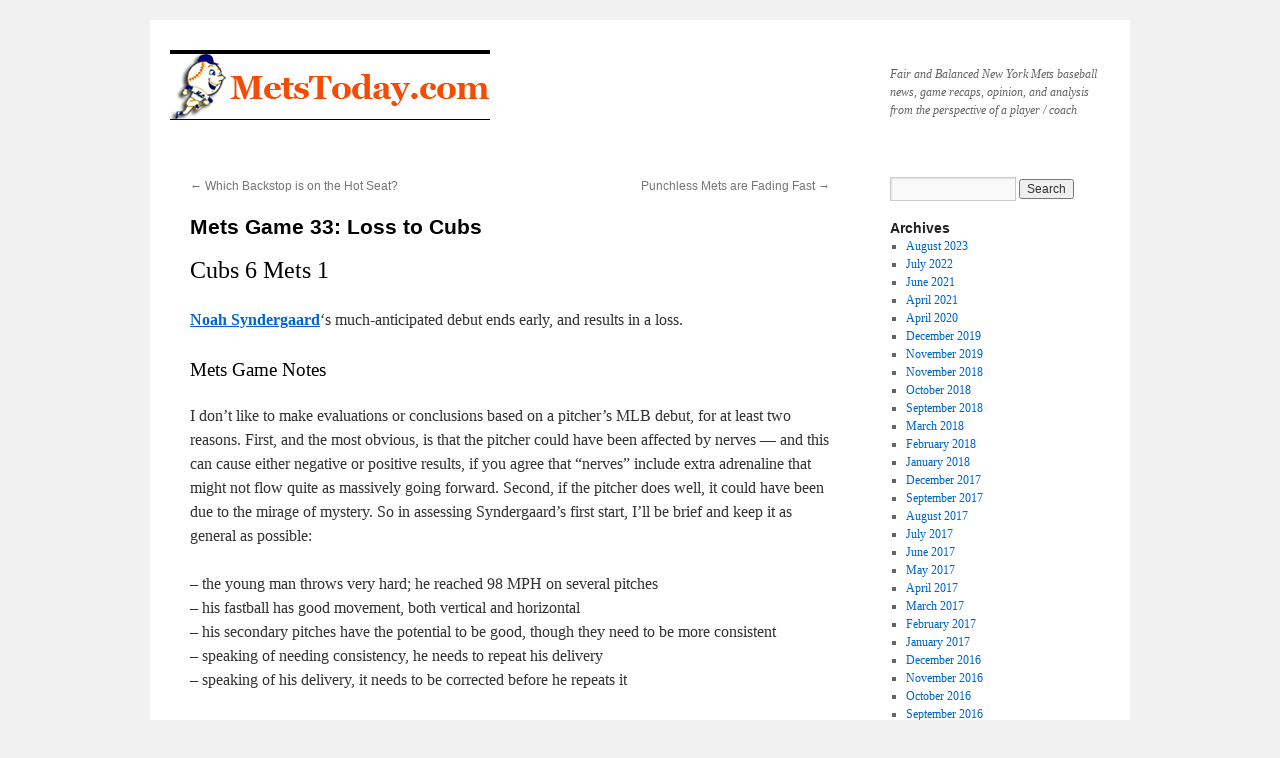

--- FILE ---
content_type: text/html; charset=UTF-8
request_url: https://www.metstoday.com/10757/mets-2015-games/mets-game-33-loss-to-cubs/
body_size: 17833
content:
<!DOCTYPE html>
<html lang="en-US">
<head>
<meta charset="UTF-8" />
<title>
Mets Game 33: Loss to Cubs | 	</title>
<link rel="profile" href="https://gmpg.org/xfn/11" />
<link rel="stylesheet" type="text/css" media="all" href="https://www.metstoday.com/wp-content/themes/twentyten/style.css?ver=20251202" />
<link rel="pingback" href="https://www.metstoday.com/xmlrpc.php">
<meta name='robots' content='max-image-preview:large' />
<link rel="alternate" type="application/rss+xml" title=" &raquo; Feed" href="https://www.metstoday.com/feed/" />
<link rel="alternate" type="application/rss+xml" title=" &raquo; Comments Feed" href="https://www.metstoday.com/comments/feed/" />
<link rel="alternate" type="application/rss+xml" title=" &raquo; Mets Game 33: Loss to Cubs Comments Feed" href="https://www.metstoday.com/10757/mets-2015-games/mets-game-33-loss-to-cubs/feed/" />
<link rel="alternate" title="oEmbed (JSON)" type="application/json+oembed" href="https://www.metstoday.com/wp-json/oembed/1.0/embed?url=https%3A%2F%2Fwww.metstoday.com%2F10757%2Fmets-2015-games%2Fmets-game-33-loss-to-cubs%2F" />
<link rel="alternate" title="oEmbed (XML)" type="text/xml+oembed" href="https://www.metstoday.com/wp-json/oembed/1.0/embed?url=https%3A%2F%2Fwww.metstoday.com%2F10757%2Fmets-2015-games%2Fmets-game-33-loss-to-cubs%2F&#038;format=xml" />
<style id='wp-img-auto-sizes-contain-inline-css' type='text/css'>
img:is([sizes=auto i],[sizes^="auto," i]){contain-intrinsic-size:3000px 1500px}
/*# sourceURL=wp-img-auto-sizes-contain-inline-css */
</style>
<style id='wp-emoji-styles-inline-css' type='text/css'>

	img.wp-smiley, img.emoji {
		display: inline !important;
		border: none !important;
		box-shadow: none !important;
		height: 1em !important;
		width: 1em !important;
		margin: 0 0.07em !important;
		vertical-align: -0.1em !important;
		background: none !important;
		padding: 0 !important;
	}
/*# sourceURL=wp-emoji-styles-inline-css */
</style>
<style id='wp-block-library-inline-css' type='text/css'>
:root{--wp-block-synced-color:#7a00df;--wp-block-synced-color--rgb:122,0,223;--wp-bound-block-color:var(--wp-block-synced-color);--wp-editor-canvas-background:#ddd;--wp-admin-theme-color:#007cba;--wp-admin-theme-color--rgb:0,124,186;--wp-admin-theme-color-darker-10:#006ba1;--wp-admin-theme-color-darker-10--rgb:0,107,160.5;--wp-admin-theme-color-darker-20:#005a87;--wp-admin-theme-color-darker-20--rgb:0,90,135;--wp-admin-border-width-focus:2px}@media (min-resolution:192dpi){:root{--wp-admin-border-width-focus:1.5px}}.wp-element-button{cursor:pointer}:root .has-very-light-gray-background-color{background-color:#eee}:root .has-very-dark-gray-background-color{background-color:#313131}:root .has-very-light-gray-color{color:#eee}:root .has-very-dark-gray-color{color:#313131}:root .has-vivid-green-cyan-to-vivid-cyan-blue-gradient-background{background:linear-gradient(135deg,#00d084,#0693e3)}:root .has-purple-crush-gradient-background{background:linear-gradient(135deg,#34e2e4,#4721fb 50%,#ab1dfe)}:root .has-hazy-dawn-gradient-background{background:linear-gradient(135deg,#faaca8,#dad0ec)}:root .has-subdued-olive-gradient-background{background:linear-gradient(135deg,#fafae1,#67a671)}:root .has-atomic-cream-gradient-background{background:linear-gradient(135deg,#fdd79a,#004a59)}:root .has-nightshade-gradient-background{background:linear-gradient(135deg,#330968,#31cdcf)}:root .has-midnight-gradient-background{background:linear-gradient(135deg,#020381,#2874fc)}:root{--wp--preset--font-size--normal:16px;--wp--preset--font-size--huge:42px}.has-regular-font-size{font-size:1em}.has-larger-font-size{font-size:2.625em}.has-normal-font-size{font-size:var(--wp--preset--font-size--normal)}.has-huge-font-size{font-size:var(--wp--preset--font-size--huge)}.has-text-align-center{text-align:center}.has-text-align-left{text-align:left}.has-text-align-right{text-align:right}.has-fit-text{white-space:nowrap!important}#end-resizable-editor-section{display:none}.aligncenter{clear:both}.items-justified-left{justify-content:flex-start}.items-justified-center{justify-content:center}.items-justified-right{justify-content:flex-end}.items-justified-space-between{justify-content:space-between}.screen-reader-text{border:0;clip-path:inset(50%);height:1px;margin:-1px;overflow:hidden;padding:0;position:absolute;width:1px;word-wrap:normal!important}.screen-reader-text:focus{background-color:#ddd;clip-path:none;color:#444;display:block;font-size:1em;height:auto;left:5px;line-height:normal;padding:15px 23px 14px;text-decoration:none;top:5px;width:auto;z-index:100000}html :where(.has-border-color){border-style:solid}html :where([style*=border-top-color]){border-top-style:solid}html :where([style*=border-right-color]){border-right-style:solid}html :where([style*=border-bottom-color]){border-bottom-style:solid}html :where([style*=border-left-color]){border-left-style:solid}html :where([style*=border-width]){border-style:solid}html :where([style*=border-top-width]){border-top-style:solid}html :where([style*=border-right-width]){border-right-style:solid}html :where([style*=border-bottom-width]){border-bottom-style:solid}html :where([style*=border-left-width]){border-left-style:solid}html :where(img[class*=wp-image-]){height:auto;max-width:100%}:where(figure){margin:0 0 1em}html :where(.is-position-sticky){--wp-admin--admin-bar--position-offset:var(--wp-admin--admin-bar--height,0px)}@media screen and (max-width:600px){html :where(.is-position-sticky){--wp-admin--admin-bar--position-offset:0px}}

/*# sourceURL=wp-block-library-inline-css */
</style><style id='wp-block-categories-inline-css' type='text/css'>
.wp-block-categories{box-sizing:border-box}.wp-block-categories.alignleft{margin-right:2em}.wp-block-categories.alignright{margin-left:2em}.wp-block-categories.wp-block-categories-dropdown.aligncenter{text-align:center}.wp-block-categories .wp-block-categories__label{display:block;width:100%}
/*# sourceURL=https://www.metstoday.com/wp-includes/blocks/categories/style.min.css */
</style>
<style id='wp-block-list-inline-css' type='text/css'>
ol,ul{box-sizing:border-box}:root :where(.wp-block-list.has-background){padding:1.25em 2.375em}
/*# sourceURL=https://www.metstoday.com/wp-includes/blocks/list/style.min.css */
</style>
<style id='global-styles-inline-css' type='text/css'>
:root{--wp--preset--aspect-ratio--square: 1;--wp--preset--aspect-ratio--4-3: 4/3;--wp--preset--aspect-ratio--3-4: 3/4;--wp--preset--aspect-ratio--3-2: 3/2;--wp--preset--aspect-ratio--2-3: 2/3;--wp--preset--aspect-ratio--16-9: 16/9;--wp--preset--aspect-ratio--9-16: 9/16;--wp--preset--color--black: #000;--wp--preset--color--cyan-bluish-gray: #abb8c3;--wp--preset--color--white: #fff;--wp--preset--color--pale-pink: #f78da7;--wp--preset--color--vivid-red: #cf2e2e;--wp--preset--color--luminous-vivid-orange: #ff6900;--wp--preset--color--luminous-vivid-amber: #fcb900;--wp--preset--color--light-green-cyan: #7bdcb5;--wp--preset--color--vivid-green-cyan: #00d084;--wp--preset--color--pale-cyan-blue: #8ed1fc;--wp--preset--color--vivid-cyan-blue: #0693e3;--wp--preset--color--vivid-purple: #9b51e0;--wp--preset--color--blue: #0066cc;--wp--preset--color--medium-gray: #666;--wp--preset--color--light-gray: #f1f1f1;--wp--preset--gradient--vivid-cyan-blue-to-vivid-purple: linear-gradient(135deg,rgb(6,147,227) 0%,rgb(155,81,224) 100%);--wp--preset--gradient--light-green-cyan-to-vivid-green-cyan: linear-gradient(135deg,rgb(122,220,180) 0%,rgb(0,208,130) 100%);--wp--preset--gradient--luminous-vivid-amber-to-luminous-vivid-orange: linear-gradient(135deg,rgb(252,185,0) 0%,rgb(255,105,0) 100%);--wp--preset--gradient--luminous-vivid-orange-to-vivid-red: linear-gradient(135deg,rgb(255,105,0) 0%,rgb(207,46,46) 100%);--wp--preset--gradient--very-light-gray-to-cyan-bluish-gray: linear-gradient(135deg,rgb(238,238,238) 0%,rgb(169,184,195) 100%);--wp--preset--gradient--cool-to-warm-spectrum: linear-gradient(135deg,rgb(74,234,220) 0%,rgb(151,120,209) 20%,rgb(207,42,186) 40%,rgb(238,44,130) 60%,rgb(251,105,98) 80%,rgb(254,248,76) 100%);--wp--preset--gradient--blush-light-purple: linear-gradient(135deg,rgb(255,206,236) 0%,rgb(152,150,240) 100%);--wp--preset--gradient--blush-bordeaux: linear-gradient(135deg,rgb(254,205,165) 0%,rgb(254,45,45) 50%,rgb(107,0,62) 100%);--wp--preset--gradient--luminous-dusk: linear-gradient(135deg,rgb(255,203,112) 0%,rgb(199,81,192) 50%,rgb(65,88,208) 100%);--wp--preset--gradient--pale-ocean: linear-gradient(135deg,rgb(255,245,203) 0%,rgb(182,227,212) 50%,rgb(51,167,181) 100%);--wp--preset--gradient--electric-grass: linear-gradient(135deg,rgb(202,248,128) 0%,rgb(113,206,126) 100%);--wp--preset--gradient--midnight: linear-gradient(135deg,rgb(2,3,129) 0%,rgb(40,116,252) 100%);--wp--preset--font-size--small: 13px;--wp--preset--font-size--medium: 20px;--wp--preset--font-size--large: 36px;--wp--preset--font-size--x-large: 42px;--wp--preset--spacing--20: 0.44rem;--wp--preset--spacing--30: 0.67rem;--wp--preset--spacing--40: 1rem;--wp--preset--spacing--50: 1.5rem;--wp--preset--spacing--60: 2.25rem;--wp--preset--spacing--70: 3.38rem;--wp--preset--spacing--80: 5.06rem;--wp--preset--shadow--natural: 6px 6px 9px rgba(0, 0, 0, 0.2);--wp--preset--shadow--deep: 12px 12px 50px rgba(0, 0, 0, 0.4);--wp--preset--shadow--sharp: 6px 6px 0px rgba(0, 0, 0, 0.2);--wp--preset--shadow--outlined: 6px 6px 0px -3px rgb(255, 255, 255), 6px 6px rgb(0, 0, 0);--wp--preset--shadow--crisp: 6px 6px 0px rgb(0, 0, 0);}:where(.is-layout-flex){gap: 0.5em;}:where(.is-layout-grid){gap: 0.5em;}body .is-layout-flex{display: flex;}.is-layout-flex{flex-wrap: wrap;align-items: center;}.is-layout-flex > :is(*, div){margin: 0;}body .is-layout-grid{display: grid;}.is-layout-grid > :is(*, div){margin: 0;}:where(.wp-block-columns.is-layout-flex){gap: 2em;}:where(.wp-block-columns.is-layout-grid){gap: 2em;}:where(.wp-block-post-template.is-layout-flex){gap: 1.25em;}:where(.wp-block-post-template.is-layout-grid){gap: 1.25em;}.has-black-color{color: var(--wp--preset--color--black) !important;}.has-cyan-bluish-gray-color{color: var(--wp--preset--color--cyan-bluish-gray) !important;}.has-white-color{color: var(--wp--preset--color--white) !important;}.has-pale-pink-color{color: var(--wp--preset--color--pale-pink) !important;}.has-vivid-red-color{color: var(--wp--preset--color--vivid-red) !important;}.has-luminous-vivid-orange-color{color: var(--wp--preset--color--luminous-vivid-orange) !important;}.has-luminous-vivid-amber-color{color: var(--wp--preset--color--luminous-vivid-amber) !important;}.has-light-green-cyan-color{color: var(--wp--preset--color--light-green-cyan) !important;}.has-vivid-green-cyan-color{color: var(--wp--preset--color--vivid-green-cyan) !important;}.has-pale-cyan-blue-color{color: var(--wp--preset--color--pale-cyan-blue) !important;}.has-vivid-cyan-blue-color{color: var(--wp--preset--color--vivid-cyan-blue) !important;}.has-vivid-purple-color{color: var(--wp--preset--color--vivid-purple) !important;}.has-black-background-color{background-color: var(--wp--preset--color--black) !important;}.has-cyan-bluish-gray-background-color{background-color: var(--wp--preset--color--cyan-bluish-gray) !important;}.has-white-background-color{background-color: var(--wp--preset--color--white) !important;}.has-pale-pink-background-color{background-color: var(--wp--preset--color--pale-pink) !important;}.has-vivid-red-background-color{background-color: var(--wp--preset--color--vivid-red) !important;}.has-luminous-vivid-orange-background-color{background-color: var(--wp--preset--color--luminous-vivid-orange) !important;}.has-luminous-vivid-amber-background-color{background-color: var(--wp--preset--color--luminous-vivid-amber) !important;}.has-light-green-cyan-background-color{background-color: var(--wp--preset--color--light-green-cyan) !important;}.has-vivid-green-cyan-background-color{background-color: var(--wp--preset--color--vivid-green-cyan) !important;}.has-pale-cyan-blue-background-color{background-color: var(--wp--preset--color--pale-cyan-blue) !important;}.has-vivid-cyan-blue-background-color{background-color: var(--wp--preset--color--vivid-cyan-blue) !important;}.has-vivid-purple-background-color{background-color: var(--wp--preset--color--vivid-purple) !important;}.has-black-border-color{border-color: var(--wp--preset--color--black) !important;}.has-cyan-bluish-gray-border-color{border-color: var(--wp--preset--color--cyan-bluish-gray) !important;}.has-white-border-color{border-color: var(--wp--preset--color--white) !important;}.has-pale-pink-border-color{border-color: var(--wp--preset--color--pale-pink) !important;}.has-vivid-red-border-color{border-color: var(--wp--preset--color--vivid-red) !important;}.has-luminous-vivid-orange-border-color{border-color: var(--wp--preset--color--luminous-vivid-orange) !important;}.has-luminous-vivid-amber-border-color{border-color: var(--wp--preset--color--luminous-vivid-amber) !important;}.has-light-green-cyan-border-color{border-color: var(--wp--preset--color--light-green-cyan) !important;}.has-vivid-green-cyan-border-color{border-color: var(--wp--preset--color--vivid-green-cyan) !important;}.has-pale-cyan-blue-border-color{border-color: var(--wp--preset--color--pale-cyan-blue) !important;}.has-vivid-cyan-blue-border-color{border-color: var(--wp--preset--color--vivid-cyan-blue) !important;}.has-vivid-purple-border-color{border-color: var(--wp--preset--color--vivid-purple) !important;}.has-vivid-cyan-blue-to-vivid-purple-gradient-background{background: var(--wp--preset--gradient--vivid-cyan-blue-to-vivid-purple) !important;}.has-light-green-cyan-to-vivid-green-cyan-gradient-background{background: var(--wp--preset--gradient--light-green-cyan-to-vivid-green-cyan) !important;}.has-luminous-vivid-amber-to-luminous-vivid-orange-gradient-background{background: var(--wp--preset--gradient--luminous-vivid-amber-to-luminous-vivid-orange) !important;}.has-luminous-vivid-orange-to-vivid-red-gradient-background{background: var(--wp--preset--gradient--luminous-vivid-orange-to-vivid-red) !important;}.has-very-light-gray-to-cyan-bluish-gray-gradient-background{background: var(--wp--preset--gradient--very-light-gray-to-cyan-bluish-gray) !important;}.has-cool-to-warm-spectrum-gradient-background{background: var(--wp--preset--gradient--cool-to-warm-spectrum) !important;}.has-blush-light-purple-gradient-background{background: var(--wp--preset--gradient--blush-light-purple) !important;}.has-blush-bordeaux-gradient-background{background: var(--wp--preset--gradient--blush-bordeaux) !important;}.has-luminous-dusk-gradient-background{background: var(--wp--preset--gradient--luminous-dusk) !important;}.has-pale-ocean-gradient-background{background: var(--wp--preset--gradient--pale-ocean) !important;}.has-electric-grass-gradient-background{background: var(--wp--preset--gradient--electric-grass) !important;}.has-midnight-gradient-background{background: var(--wp--preset--gradient--midnight) !important;}.has-small-font-size{font-size: var(--wp--preset--font-size--small) !important;}.has-medium-font-size{font-size: var(--wp--preset--font-size--medium) !important;}.has-large-font-size{font-size: var(--wp--preset--font-size--large) !important;}.has-x-large-font-size{font-size: var(--wp--preset--font-size--x-large) !important;}
/*# sourceURL=global-styles-inline-css */
</style>
<style id='core-block-supports-inline-css' type='text/css'>
.wp-elements-1e4014757905083ab609ef67005eda51 a:where(:not(.wp-element-button)){color:var(--wp--preset--color--blue);}
/*# sourceURL=core-block-supports-inline-css */
</style>

<style id='classic-theme-styles-inline-css' type='text/css'>
/*! This file is auto-generated */
.wp-block-button__link{color:#fff;background-color:#32373c;border-radius:9999px;box-shadow:none;text-decoration:none;padding:calc(.667em + 2px) calc(1.333em + 2px);font-size:1.125em}.wp-block-file__button{background:#32373c;color:#fff;text-decoration:none}
/*# sourceURL=/wp-includes/css/classic-themes.min.css */
</style>
<link rel='stylesheet' id='twentyten-block-style-css' href='https://www.metstoday.com/wp-content/themes/twentyten/blocks.css?ver=20250220' type='text/css' media='all' />
<link rel="https://api.w.org/" href="https://www.metstoday.com/wp-json/" /><link rel="alternate" title="JSON" type="application/json" href="https://www.metstoday.com/wp-json/wp/v2/posts/10757" /><link rel="EditURI" type="application/rsd+xml" title="RSD" href="https://www.metstoday.com/xmlrpc.php?rsd" />
<link rel="canonical" href="https://www.metstoday.com/10757/mets-2015-games/mets-game-33-loss-to-cubs/" />
<link rel='shortlink' href='https://www.metstoday.com/?p=10757' />
		<style type="text/css" id="wp-custom-css">
			.entry-meta { 
    display: none; 
}

.category-archive-meta {
    display: none;
}

.page-title {
    display: none;
}		</style>
		</head>

<body class="wp-singular post-template-default single single-post postid-10757 single-format-standard wp-theme-twentyten">
<div id="wrapper" class="hfeed">
		<a href="#content" class="screen-reader-text skip-link">Skip to content</a>
	<div id="header">
		<div id="masthead">
			<div id="branding" role="banner">
									<div id="site-description">Fair and Balanced New York Mets baseball news, game recaps, opinion, and analysis from the perspective of a player / coach</div>
					<img src="https://www.metstoday.com/wp-content/uploads/2014/08/320x65-metstoday.png" width="320" height="65" alt="" srcset="https://www.metstoday.com/wp-content/uploads/2014/08/320x65-metstoday.png 320w, https://www.metstoday.com/wp-content/uploads/2014/08/320x65-metstoday-640x130.png 640w" sizes="(max-width: 320px) 100vw, 320px" decoding="async" />			</div><!-- #branding -->

			<div id="access" role="navigation">
							</div><!-- #access -->
		</div><!-- #masthead -->
	</div><!-- #header -->

	<div id="main">

		<div id="container">
			<div id="content" role="main">

			

				<div id="nav-above" class="navigation">
					<div class="nav-previous"><a href="https://www.metstoday.com/10755/uncategorized/which-backstop-is-on-the-hot-seat/" rel="prev"><span class="meta-nav">&larr;</span> Which Backstop is on the Hot Seat?</a></div>
					<div class="nav-next"><a href="https://www.metstoday.com/10759/mets-2015-games/punchless-mets-are-fading-fast/" rel="next">Punchless Mets are Fading Fast <span class="meta-nav">&rarr;</span></a></div>
				</div><!-- #nav-above -->

				<div id="post-10757" class="post-10757 post type-post status-publish format-standard hentry category-mets-2015-games">
					<h1 class="entry-title">Mets Game 33: Loss to Cubs</h1>

					<div class="entry-meta">
						<span class="meta-prep meta-prep-author">Posted on</span> <a href="https://www.metstoday.com/10757/mets-2015-games/mets-game-33-loss-to-cubs/" title="11:30 pm" rel="bookmark"><span class="entry-date">May 12, 2015</span></a> <span class="meta-sep">by</span> <span class="author vcard"><a class="url fn n" href="https://www.metstoday.com/author/joejanish/" title="View all posts by Joe Janish">Joe Janish</a></span>					</div><!-- .entry-meta -->

					<div class="entry-content">
						<h2>Cubs 6 Mets 1 </h2>
<p><strong><a rel="nofollow" target="_blank" href="http://www.baseball-reference.com/minors/player.cgi?id=synder001noa&amp;utm_campaign=Linker&#038;utm_source=direct&#038;utm_medium=linker-www.metstoday.com">Noah  Syndergaard</a></strong>&#8216;s much-anticipated debut ends early, and results in a loss. <span id="more-10757"></span></p>
<h3>Mets Game Notes</h3>
<p>I don&#8217;t like to make evaluations or conclusions based on a pitcher&#8217;s MLB debut, for at least two reasons. First, and the most obvious, is that the pitcher could have been affected by nerves &#8212; and this can cause either negative or positive results, if you agree that &#8220;nerves&#8221; include extra adrenaline that might not flow quite as massively going forward. Second, if the pitcher does well, it could have been due to the mirage of mystery. So in assessing Syndergaard&#8217;s first start, I&#8217;ll be brief and keep it as general as possible:</p>
<p>&#8211; the young man throws very hard; he reached 98 MPH on several pitches<br />
&#8211; his fastball has good movement, both vertical and horizontal<br />
&#8211; his secondary pitches have the potential to be good, though they need to be more consistent<br />
&#8211; speaking of needing consistency, he needs to repeat his delivery<br />
&#8211; speaking of his delivery, it needs to be corrected before he repeats it</p>
<p>The TV broadcast didn&#8217;t provide enough angles for me to make any kind of evaluation of Syndergaard&#8217;s mechanics in terms of timing. I really hate the centerfield camera, and really, really hate that all baseball TV producers think we&#8217;re not interested in seeing multiple angles of the pitchers&#8217; motions. But, I guess I&#8217;m in the minority. </p>
<p>Syndergaard pitched very well through the first five frames, though he struggled a bit in the third after a <strike><strong><a rel="nofollow" target="_blank" href="http://www.baseball-reference.com/players/m/murphda08.shtml?utm_campaign=Linker&#038;utm_source=direct&#038;utm_medium=linker-www.metstoday.com">Daniel  Murphy</a></strong> error</strike> &#8220;infield single&#8221; by <strong><a rel="nofollow" target="_blank" href="http://www.baseball-reference.com/players/b/bryankr01.shtml?utm_campaign=Linker&#038;utm_source=direct&#038;utm_medium=linker-www.metstoday.com">Kris  Bryant</a></strong>. (Seriously? That&#8217;s scored a &#8220;hit&#8221;? Maybe by a high school coach padding the stats for his All-County star.) The extra pitches Syndergaard threw that inning eventually caught up to him, as he ran out of gas in the sixth. The big man struck out 6 and walked 4 in 5 1/3 innings; hardly dominating, but certainly encouraging for a 22-year-old making his debut against what may be one of the top three or four lineups in the NL. </p>
<p>While on the subject of that lineup &#8230; wow, the Cubs are for real. I was surprised at their pitch recognition; Syndergaard had serious velocity and movement, and the Cubs hitters, for the most part, were able to lay off pitches that moved out of the zone. Kris  Bryant is a beast. <strong><a rel="nofollow" target="_blank" href="http://www.baseball-reference.com/players/r/rizzoan01.shtml?utm_campaign=Linker&#038;utm_source=direct&#038;utm_medium=linker-www.metstoday.com">Anthony  Rizzo</a></strong> may be one of the top five hitters in the National League. <strong><a rel="nofollow" target="_blank" href="http://www.baseball-reference.com/players/s/solerjo01.shtml?utm_campaign=Linker&#038;utm_source=direct&#038;utm_medium=linker-www.metstoday.com">Jorge  Soler</a></strong> is a beast in the making. <strong><a rel="nofollow" target="_blank" href="http://www.baseball-reference.com/players/r/russead02.shtml?utm_campaign=Linker&#038;utm_source=direct&#038;utm_medium=linker-www.metstoday.com">Addison  Russell</a></strong> has the makings of a beast. And <strong><a rel="nofollow" target="_blank" href="http://www.baseball-reference.com/players/c/castrst01.shtml?utm_campaign=Linker&#038;utm_source=direct&#038;utm_medium=linker-www.metstoday.com">Starlin  Castro</a></strong> may finally be fulfilling the potential for which everyone has been waiting. <strong><a rel="nofollow" target="_blank" href="http://www.baseball-reference.com/players/f/fowlede01.shtml?utm_campaign=Linker&#038;utm_source=direct&#038;utm_medium=linker-www.metstoday.com">Dexter  Fowler</a></strong> and <strong><a rel="nofollow" target="_blank" href="http://www.baseball-reference.com/players/m/montemi01.shtml?utm_campaign=Linker&#038;utm_source=direct&#038;utm_medium=linker-www.metstoday.com">Miguel  Montero</a></strong> &#8212; both formidable offensive threats in their own right &#8212; are ancillary in this lineup. Oh, and there may never be room for slugging <strong><a rel="nofollow" target="_blank" href="http://www.baseball-reference.com/players/b/baezja01.shtml?utm_campaign=Linker&#038;utm_source=direct&#038;utm_medium=linker-www.metstoday.com">Javier  Baez</a></strong> to return. If the Cubs get decent pitching, they might make a serious postseason run. </p>
<p>I mentioned Starlin  Castro, and will mention again that he might finally be growing into the superstar he&#8217;s supposed to be. For someone whose scouting report supposedly includes &#8220;poor fielding,&#8221; Castro is pretty darn slick with the glove. I had heard that he was working diligently on his defense over the past year and a half, and maybe it wasn&#8217;t PR spin &#8212; he made some very nice, athletic plays in the first two games of this series. Perhaps Russell&#8217;s presence at second base and as heir apparent to the shortstop position has motivated Castro to up his game a notch? </p>
<p>Is anyone else completely befuddled by the Cubs&#8217; defensive alignment when Daniel  Murphy comes to the plate? Who are their advance scouts? Or did they get their scouting reports on a K-Mart blue light special? For the past seven years, Murphy has been mostly a punch-and-judy hitter who slaps singles to the left side. So why, exactly, do the Cubs play him to pull? It&#8217;s as mysterious as pitchers who throw Murphy pitches on the outside part of the plate when runners are in scoring position &#8212; it&#8217;s exactly the region of the strike zone that Murphy has made a living. Stunning.</p>
<p>While on the subject of Murphy slapping balls into left field, you may have witnessed <strong><a rel="nofollow" target="_blank" href="http://www.baseball-reference.com/players/g/grandcu01.shtml?utm_campaign=Linker&#038;utm_source=direct&#038;utm_medium=linker-www.metstoday.com">Curtis  Granderson</a></strong> make an irresponsible and feeble attempt to advance to third base from first on such a single. Kids, there are two rules to remember: 1) never, EVER make the first (or third) out at third base; 2) never, EVER advance to third when the ball is in front of you. Pretty simple stuff. A runner CAN advance to third on a ball hit to left field, but it has to be so deep or so toward center that it&#8217;s behind you; in most cases, that&#8217;s only going to happen on a) a hit-and-run; or b) a high school/rec field where there is no outfield fence. </p>
<p>Is the Mets bullpen finally cracking? Is the pitching staff in general falling to Earth in terms of limiting baserunners? After <a href="http://espn.go.com/mlb/powerrankings" target="_blank">pointing out the fact that Mets pitchers allowed the fewest walks in baseball</a>, they&#8217;ve walked 13 batters in two games. Oy!</p>
<h3>Next Mets Game</h3>
<p>Mets and Cubs do it again at 8 PM on Wednesday night at Wrigley Field in Chicago. <strong><a rel="nofollow" target="_blank" href="http://www.baseball-reference.com/players/h/harvema01.shtml?utm_campaign=Linker&#038;utm_source=direct&#038;utm_medium=linker-www.metstoday.com">Matt  Harvey</a></strong> takes the hill against <strong><a rel="nofollow" target="_blank" href="http://www.baseball-reference.com/players/h/hammeja01.shtml?utm_campaign=Linker&#038;utm_source=direct&#038;utm_medium=linker-www.metstoday.com">Jason  Hammel</a></strong>. </p>
											</div><!-- .entry-content -->

							<div id="entry-author-info">
						<div id="author-avatar">
							<img alt='' src='https://secure.gravatar.com/avatar/8eb3bc33c3e94d14a2cedad4f9e8404391a6291cbae099b237ce7c422e750482?s=60&#038;d=mm&#038;r=g' srcset='https://secure.gravatar.com/avatar/8eb3bc33c3e94d14a2cedad4f9e8404391a6291cbae099b237ce7c422e750482?s=120&#038;d=mm&#038;r=g 2x' class='avatar avatar-60 photo' height='60' width='60' decoding='async'/>							</div><!-- #author-avatar -->
							<div id="author-description">
							<h2>
							About Joe Janish							</h2>
							Joe Janish began MetsToday in 2005 to provide the unique perspective of a high-level player and coach -- he earned NCAA D-1 All-American honors as a catcher and coached several players who went on to play pro ball. As a result his posts often include mechanical evaluations, scout-like analysis, and opinions that go beyond the numbers. Follow Joe's baseball tips on Twitter at <a href="https://twitter.com/onbaseball">@onbaseball</a> and at the <a>On Baseball Google Plus page</a>.							<div id="author-link">
								<a href="https://www.metstoday.com/author/joejanish/" rel="author">
									View all posts by Joe Janish <span class="meta-nav">&rarr;</span>								</a>
							</div><!-- #author-link	-->
							</div><!-- #author-description -->
						</div><!-- #entry-author-info -->
	
						<div class="entry-utility">
							This entry was posted in <a href="https://www.metstoday.com/category/mets-2015-games/" rel="category tag">Mets 2015 Games</a>. Bookmark the <a href="https://www.metstoday.com/10757/mets-2015-games/mets-game-33-loss-to-cubs/" title="Permalink to Mets Game 33: Loss to Cubs" rel="bookmark">permalink</a>.													</div><!-- .entry-utility -->
					</div><!-- #post-10757 -->

					<div id="nav-below" class="navigation">
						<div class="nav-previous"><a href="https://www.metstoday.com/10755/uncategorized/which-backstop-is-on-the-hot-seat/" rel="prev"><span class="meta-nav">&larr;</span> Which Backstop is on the Hot Seat?</a></div>
						<div class="nav-next"><a href="https://www.metstoday.com/10759/mets-2015-games/punchless-mets-are-fading-fast/" rel="next">Punchless Mets are Fading Fast <span class="meta-nav">&rarr;</span></a></div>
					</div><!-- #nav-below -->

					
			<div id="comments">


			<h3 id="comments-title">
			12 Responses to <em>Mets Game 33: Loss to Cubs</em>			</h3>

	
			<ol class="commentlist">
						<li class="comment even thread-even depth-1" id="li-comment-76061">
		<div id="comment-76061">
			<div class="comment-author vcard">
				<img alt='' src='https://secure.gravatar.com/avatar/4c1a3c74594a1ed13caa3eebeeaa6fc62d92519eb8a8c927b488c48984d2425c?s=40&#038;d=mm&#038;r=g' srcset='https://secure.gravatar.com/avatar/4c1a3c74594a1ed13caa3eebeeaa6fc62d92519eb8a8c927b488c48984d2425c?s=80&#038;d=mm&#038;r=g 2x' class='avatar avatar-40 photo' height='40' width='40' decoding='async'/>				<cite class="fn">Walnutz15</cite> <span class="says">says:</span>			</div><!-- .comment-author .vcard -->

				
				
			<div class="comment-meta commentmetadata"><a href="https://www.metstoday.com/10757/mets-2015-games/mets-game-33-loss-to-cubs/#comment-76061">
				May 13, 2015 at 9:03 am					</a>
									</div><!-- .comment-meta .commentmetadata -->

				<div class="comment-body"><p>How Murph&#8217;s able to not make all these plays, yet somehow escape errors from being recorded by the official scorer is beyond my comprehension of the sport.  And don&#8217;t take it as an isolated complaint, as it&#8217;s happened &#8211; specifically in his case &#8211; for a handful of years now.  (In actuality, he&#8217;s a 40 error &#8220;Jose Offerman&#8221;-type candidate.)</p>
<p>Have to wonder what might have transpired for Syndergaard &#8211; with a clean close to the inning, and not adding 15-20 pitches to his overall count.</p>
<p>Wasn&#8217;t a bad debut overall, and some things to be impressed about.  No one&#8217;s going to hang around all that deep into a ballgame, waiting to score your 1st run in the 8th inning.</p>
<p>Gotta start swingin&#8217; it at some point if you want to keep atop the standings.</p>
</div>

				<div class="reply">
								</div><!-- .reply -->
			</div><!-- #comment-##  -->

				<ul class="children">
		<li class="comment byuser comment-author-extragooey odd alt depth-2" id="li-comment-76063">
		<div id="comment-76063">
			<div class="comment-author vcard">
				<img alt='' src='https://secure.gravatar.com/avatar/a24daac308c06ffd07cf1725ffb8bee1e45fddfbdf444309f1a426f8b9a8e07f?s=40&#038;d=mm&#038;r=g' srcset='https://secure.gravatar.com/avatar/a24daac308c06ffd07cf1725ffb8bee1e45fddfbdf444309f1a426f8b9a8e07f?s=80&#038;d=mm&#038;r=g 2x' class='avatar avatar-40 photo' height='40' width='40' decoding='async'/>				<cite class="fn">Extragooey</cite> <span class="says">says:</span>			</div><!-- .comment-author .vcard -->

				
				
			<div class="comment-meta commentmetadata"><a href="https://www.metstoday.com/10757/mets-2015-games/mets-game-33-loss-to-cubs/#comment-76063">
				May 13, 2015 at 10:16 am					</a>
									</div><!-- .comment-meta .commentmetadata -->

				<div class="comment-body"><p>The &#8220;error&#8221; stat, which is a subjective call by an &#8220;official scorer&#8221; is way overdue to be thrown out.  Good thing there are alternatives.</p>
</div>

				<div class="reply">
								</div><!-- .reply -->
			</div><!-- #comment-##  -->

				<ul class="children">
		<li class="comment even depth-3" id="li-comment-76066">
		<div id="comment-76066">
			<div class="comment-author vcard">
				<img alt='' src='https://secure.gravatar.com/avatar/4c1a3c74594a1ed13caa3eebeeaa6fc62d92519eb8a8c927b488c48984d2425c?s=40&#038;d=mm&#038;r=g' srcset='https://secure.gravatar.com/avatar/4c1a3c74594a1ed13caa3eebeeaa6fc62d92519eb8a8c927b488c48984d2425c?s=80&#038;d=mm&#038;r=g 2x' class='avatar avatar-40 photo' height='40' width='40' loading='lazy' decoding='async'/>				<cite class="fn">Walnutz15</cite> <span class="says">says:</span>			</div><!-- .comment-author .vcard -->

				
				
			<div class="comment-meta commentmetadata"><a href="https://www.metstoday.com/10757/mets-2015-games/mets-game-33-loss-to-cubs/#comment-76066">
				May 13, 2015 at 10:51 am					</a>
									</div><!-- .comment-meta .commentmetadata -->

				<div class="comment-body"><p>Agreed.  Just further skews what you&#8217;re viewing, though &#8211; especially from certain people&#8217;s homerific defense points.</p>
</div>

				<div class="reply">
								</div><!-- .reply -->
			</div><!-- #comment-##  -->

				</li><!-- #comment-## -->
</ul><!-- .children -->
</li><!-- #comment-## -->
</ul><!-- .children -->
</li><!-- #comment-## -->
		<li class="comment byuser comment-author-extragooey odd alt thread-odd thread-alt depth-1" id="li-comment-76062">
		<div id="comment-76062">
			<div class="comment-author vcard">
				<img alt='' src='https://secure.gravatar.com/avatar/a24daac308c06ffd07cf1725ffb8bee1e45fddfbdf444309f1a426f8b9a8e07f?s=40&#038;d=mm&#038;r=g' srcset='https://secure.gravatar.com/avatar/a24daac308c06ffd07cf1725ffb8bee1e45fddfbdf444309f1a426f8b9a8e07f?s=80&#038;d=mm&#038;r=g 2x' class='avatar avatar-40 photo' height='40' width='40' loading='lazy' decoding='async'/>				<cite class="fn">Extragooey</cite> <span class="says">says:</span>			</div><!-- .comment-author .vcard -->

				
				
			<div class="comment-meta commentmetadata"><a href="https://www.metstoday.com/10757/mets-2015-games/mets-game-33-loss-to-cubs/#comment-76062">
				May 13, 2015 at 10:07 am					</a>
									</div><!-- .comment-meta .commentmetadata -->

				<div class="comment-body"><p>Mental, Mental, and more mental errors sum up the Mets evening last night.  Sure, the offense didn&#8217;t hit again, so they would have lost anyway, even without the mental mistakes.  It seems like all of Murphy&#8217;s &#8220;errors&#8221; this year are all of the mental and not physical type.  Kris Bryant hustled and beat out the play.  But don&#8217;t give the hitter credit for what he&#8217;s suppose to do.  What else is there but run as hard as you can to first.  Murphy took his time after fielding a very hard hit ball, and then threw a lollipop over to first.  Speaking of Murphy, why wasn&#8217;t he on 2nd after Granderson&#8217;s out at 3rd?  Just like Granderson, the whole play was in front of him.  He should know the throw was going to 3rd and should have continued to 2nd.  Of course, Cuddyer came up and promptly grounded into his 100th double play this year.</p>
<p>Syndergaard thows very hard.  But his lack of command on his secondary pitches was the problem for him last night.  I also don&#8217;t remember ever seeing a Cub fish for a pitch last night.  Either he was tipping his pitches, or they were picking up his curve and change early and recognizing them well.  </p>
<p>Starlin Castro hit just his 2nd and 3rd doubles of the year last night.  Don&#8217;t give him credit for turning it around after one game.  Also, you can make the spectacular plays and still be a bad defender.  Don&#8217;t confuse the two.</p>
<p>I don&#8217;t see why Alex Torres is a major league pitcher?  How does a big leaguer miss the strike zone by so much consistently when he needs to throw a strike.  It baffles my mind.</p>
<p>The Mets have lost the first two of this 4 game series.  I felt they were unlucky the first game.  So many hard hit balls right at people and deserved better than a 4-3 loss.  This game they definitely deserved to lose with all the mental errors and just not hitting Arrieta, who is a darn good pitcher.  No wonder Gary Apple had him as his top fantasy choice last night.  I would have as well, especially facing the Mets offense.</p>
</div>

				<div class="reply">
								</div><!-- .reply -->
			</div><!-- #comment-##  -->

				<ul class="children">
		<li class="comment even depth-2" id="li-comment-76067">
		<div id="comment-76067">
			<div class="comment-author vcard">
				<img alt='' src='https://secure.gravatar.com/avatar/4c1a3c74594a1ed13caa3eebeeaa6fc62d92519eb8a8c927b488c48984d2425c?s=40&#038;d=mm&#038;r=g' srcset='https://secure.gravatar.com/avatar/4c1a3c74594a1ed13caa3eebeeaa6fc62d92519eb8a8c927b488c48984d2425c?s=80&#038;d=mm&#038;r=g 2x' class='avatar avatar-40 photo' height='40' width='40' loading='lazy' decoding='async'/>				<cite class="fn">Walnutz15</cite> <span class="says">says:</span>			</div><!-- .comment-author .vcard -->

				
				
			<div class="comment-meta commentmetadata"><a href="https://www.metstoday.com/10757/mets-2015-games/mets-game-33-loss-to-cubs/#comment-76067">
				May 13, 2015 at 10:52 am					</a>
									</div><!-- .comment-meta .commentmetadata -->

				<div class="comment-body"><p>&#8220;Speaking of Murphy, why wasn’t he on 2nd after Granderson’s out at 3rd?&#8221;</p>
<p>100%</p>
</div>

				<div class="reply">
								</div><!-- .reply -->
			</div><!-- #comment-##  -->

				</li><!-- #comment-## -->
</ul><!-- .children -->
</li><!-- #comment-## -->
		<li class="comment odd alt thread-even depth-1" id="li-comment-76075">
		<div id="comment-76075">
			<div class="comment-author vcard">
				<img alt='' src='https://secure.gravatar.com/avatar/f20bdc17a6253004b158ec303e58ad6e984c8ad311b5e6e6fe4c2bdef725ec40?s=40&#038;d=mm&#038;r=g' srcset='https://secure.gravatar.com/avatar/f20bdc17a6253004b158ec303e58ad6e984c8ad311b5e6e6fe4c2bdef725ec40?s=80&#038;d=mm&#038;r=g 2x' class='avatar avatar-40 photo' height='40' width='40' loading='lazy' decoding='async'/>				<cite class="fn">Bat</cite> <span class="says">says:</span>			</div><!-- .comment-author .vcard -->

				
				
			<div class="comment-meta commentmetadata"><a href="https://www.metstoday.com/10757/mets-2015-games/mets-game-33-loss-to-cubs/#comment-76075">
				May 13, 2015 at 10:49 pm					</a>
									</div><!-- .comment-meta .commentmetadata -->

				<div class="comment-body"><p>Hah!</p>
<p>Janish wrote above:</p>
<p>Never, EVER advance to third if the ball is hit in front of you.</p>
<p>Rizzo just did this in the 9th inning of tonight&#8217;s game and Cuddyer&#8217;s wet noodle of an arm couldn&#8217;t throw him out.</p>
<p>Rizzo&#8217;s smart and aggressive play changed the entire complexity of the 9th inning, because instead of t being first and second no one out, it was first and third no one out, and the winning run 90 feet away.</p>
<p>Generally, Janish is right but it is not as absolute as he says in &#8220;Never, EVER&#8221;&#8230;if you have a guy like Cuddyer or Granderson playing LF, you consider taking 3B in that situation. </p>
<p>Rizzo / Cubs 1, Janish 0</p>
</div>

				<div class="reply">
								</div><!-- .reply -->
			</div><!-- #comment-##  -->

				<ul class="children">
		<li class="comment byuser comment-author-extragooey even depth-2" id="li-comment-76081">
		<div id="comment-76081">
			<div class="comment-author vcard">
				<img alt='' src='https://secure.gravatar.com/avatar/a24daac308c06ffd07cf1725ffb8bee1e45fddfbdf444309f1a426f8b9a8e07f?s=40&#038;d=mm&#038;r=g' srcset='https://secure.gravatar.com/avatar/a24daac308c06ffd07cf1725ffb8bee1e45fddfbdf444309f1a426f8b9a8e07f?s=80&#038;d=mm&#038;r=g 2x' class='avatar avatar-40 photo' height='40' width='40' loading='lazy' decoding='async'/>				<cite class="fn">Extragooey</cite> <span class="says">says:</span>			</div><!-- .comment-author .vcard -->

				
				
			<div class="comment-meta commentmetadata"><a href="https://www.metstoday.com/10757/mets-2015-games/mets-game-33-loss-to-cubs/#comment-76081">
				May 14, 2015 at 11:24 am					</a>
									</div><!-- .comment-meta .commentmetadata -->

				<div class="comment-body"><p>Well, it was Szczur, not Rizzo.  He pitch ran for him.  Advancing to 3rd is always a judgment call and a veteran like Granderson should know if he can make it or not.  He got thrown out by a lot.</p>
</div>

				<div class="reply">
								</div><!-- .reply -->
			</div><!-- #comment-##  -->

				<ul class="children">
		<li class="comment byuser comment-author-extragooey odd alt depth-3" id="li-comment-76082">
		<div id="comment-76082">
			<div class="comment-author vcard">
				<img alt='' src='https://secure.gravatar.com/avatar/a24daac308c06ffd07cf1725ffb8bee1e45fddfbdf444309f1a426f8b9a8e07f?s=40&#038;d=mm&#038;r=g' srcset='https://secure.gravatar.com/avatar/a24daac308c06ffd07cf1725ffb8bee1e45fddfbdf444309f1a426f8b9a8e07f?s=80&#038;d=mm&#038;r=g 2x' class='avatar avatar-40 photo' height='40' width='40' loading='lazy' decoding='async'/>				<cite class="fn">Extragooey</cite> <span class="says">says:</span>			</div><!-- .comment-author .vcard -->

				
				
			<div class="comment-meta commentmetadata"><a href="https://www.metstoday.com/10757/mets-2015-games/mets-game-33-loss-to-cubs/#comment-76082">
				May 14, 2015 at 11:26 am					</a>
									</div><!-- .comment-meta .commentmetadata -->

				<div class="comment-body"><p>&#8220;pinch ran&#8221;</p>
</div>

				<div class="reply">
								</div><!-- .reply -->
			</div><!-- #comment-##  -->

				</li><!-- #comment-## -->
</ul><!-- .children -->
</li><!-- #comment-## -->
</ul><!-- .children -->
</li><!-- #comment-## -->
		<li class="comment even thread-odd thread-alt depth-1" id="li-comment-76087">
		<div id="comment-76087">
			<div class="comment-author vcard">
				<img alt='' src='https://secure.gravatar.com/avatar/f20bdc17a6253004b158ec303e58ad6e984c8ad311b5e6e6fe4c2bdef725ec40?s=40&#038;d=mm&#038;r=g' srcset='https://secure.gravatar.com/avatar/f20bdc17a6253004b158ec303e58ad6e984c8ad311b5e6e6fe4c2bdef725ec40?s=80&#038;d=mm&#038;r=g 2x' class='avatar avatar-40 photo' height='40' width='40' loading='lazy' decoding='async'/>				<cite class="fn">Bat</cite> <span class="says">says:</span>			</div><!-- .comment-author .vcard -->

				
				
			<div class="comment-meta commentmetadata"><a href="https://www.metstoday.com/10757/mets-2015-games/mets-game-33-loss-to-cubs/#comment-76087">
				May 14, 2015 at 3:17 pm					</a>
									</div><!-- .comment-meta .commentmetadata -->

				<div class="comment-body"><p>My point was that Janish wrote &#8220;Never EVER&#8221; &#8211; absolutely, positively, never &#8211; and that simply isn&#8217;t true.</p>
<p>You rarely take the base in front of the outfielder, but some guys are fast and the OF in question has a terrible throwing arm, so you take the chance if you get a good jump.</p>
<p>Interesting how Janish did not address this baserunning by the Cubs, which took place on the very next day after he said &#8220;Never EVER&#8221; do this &#8211; this was a significant factor in the Cubs winning the game.</p>
</div>

				<div class="reply">
								</div><!-- .reply -->
			</div><!-- #comment-##  -->

				<ul class="children">
		<li class="comment byuser comment-author-joejanish bypostauthor odd alt depth-2" id="li-comment-76088">
		<div id="comment-76088">
			<div class="comment-author vcard">
				<img alt='' src='https://secure.gravatar.com/avatar/8eb3bc33c3e94d14a2cedad4f9e8404391a6291cbae099b237ce7c422e750482?s=40&#038;d=mm&#038;r=g' srcset='https://secure.gravatar.com/avatar/8eb3bc33c3e94d14a2cedad4f9e8404391a6291cbae099b237ce7c422e750482?s=80&#038;d=mm&#038;r=g 2x' class='avatar avatar-40 photo' height='40' width='40' loading='lazy' decoding='async'/>				<cite class="fn"><a href="http://www.onbaseball.com" class="url" rel="ugc external nofollow">Joe Janish</a></cite> <span class="says">says:</span>			</div><!-- .comment-author .vcard -->

				
				
			<div class="comment-meta commentmetadata"><a href="https://www.metstoday.com/10757/mets-2015-games/mets-game-33-loss-to-cubs/#comment-76088">
				May 14, 2015 at 5:42 pm					</a>
									</div><!-- .comment-meta .commentmetadata -->

				<div class="comment-body"><p>I stand by the EXACT instruction stated in the post, for teaching KIDS, INCLUDING the exceptions that you took the poetic license to omit/ignore. </p>
<p>Stated again for those who didn&#8217;t read all the way through:</p>
<p>&#8220;Kids, there are two rules to remember: 1) never, EVER make the first (or third) out at third base; 2) never, EVER advance to third when the ball is in front of you. Pretty simple stuff. A runner CAN advance to third on a ball hit to left field, but it has to be so deep or so toward center that it’s behind you; in most cases, that’s only going to happen on a) a hit-and-run; or b) a high school/rec field where there is no outfield fence.&#8221;</p>
<p>Again, this is what KIDS learning the game should be taught. When kids grow into men, and reach the level of MLB, and have the benefit of scouting reports and injury knowledge, MAYBE a MLBer can take the risk of advancing with the ball in front of him. But then again, the circumstances have to be PERFECT, especially when there are either no outs or two outs. </p>
<p>But let&#8217;s forget that last sentence about men in MLB for a moment, and look specifically at the play you mention, Bat. Did you watch the game? Did you see what pinch-runner Szczur was doing when Carlos Torres began his delivery? He was IN MOTION. This is also called a HIT-AND-RUN. Go back and read my instruction quoted above. Did I mention the &#8220;hit-and-run&#8221;? Szczur was running before the ball was hit, the ball was hit to a terrible fielder (Cuddyer), and by the time that terrible fielder had his glove on the ball, in the runner&#8217;s judgment it was deep enough to take the risk. In fact, the runner had such a jump, and it took Cuddyer to get to the ball so long, that by the time Cuddyer came up throwing, he was effectively behind &#8212; and not in front of &#8212; the runner. </p>
<p>As for Granderson, the play was in front of him the entire time. He was NOT in motion / there was NOT a hit-and-run happening. And Kris Bryant has a strong arm as well as better ability to charge a ball. It was an awful play by Granderson, no matter which way you slice it, and I stand by my &#8220;absolute&#8221; for the kids. </p>
<p>Janish 1 Bat 0</p>
</div>

				<div class="reply">
								</div><!-- .reply -->
			</div><!-- #comment-##  -->

				</li><!-- #comment-## -->
</ul><!-- .children -->
</li><!-- #comment-## -->
		<li class="comment even thread-even depth-1" id="li-comment-76089">
		<div id="comment-76089">
			<div class="comment-author vcard">
				<img alt='' src='https://secure.gravatar.com/avatar/f20bdc17a6253004b158ec303e58ad6e984c8ad311b5e6e6fe4c2bdef725ec40?s=40&#038;d=mm&#038;r=g' srcset='https://secure.gravatar.com/avatar/f20bdc17a6253004b158ec303e58ad6e984c8ad311b5e6e6fe4c2bdef725ec40?s=80&#038;d=mm&#038;r=g 2x' class='avatar avatar-40 photo' height='40' width='40' loading='lazy' decoding='async'/>				<cite class="fn">Bat</cite> <span class="says">says:</span>			</div><!-- .comment-author .vcard -->

				
				
			<div class="comment-meta commentmetadata"><a href="https://www.metstoday.com/10757/mets-2015-games/mets-game-33-loss-to-cubs/#comment-76089">
				May 14, 2015 at 10:01 pm					</a>
									</div><!-- .comment-meta .commentmetadata -->

				<div class="comment-body"><p>There is no absolutism for adults or even kids &#8211; you wrote this as if saying: &#8220;if there is a million times an opportunity to go 1st to 3rd, you never, EVER do it.&#8221;</p>
<p>Um, no.</p>
<p>Typically, usually, in almost all cases, you don&#8217;t do it.</p>
<p>Not &#8220;never, EVER&#8221;.</p>
<p>I note that you said after approximately 15 games you hadn&#8217;t watched an inning of Mets baseball.  If you have watched all or even most of the Mets games this season, you would see that runners are almost always taking an extra base on balls hit to Granderson and Cuddyer.  It is patently obvious that the scouting reports say &#8220;Run on these guys &#8211; each of them has no arm whatsoever.&#8221;  </p>
<p>As good as Lagares is defensively, that&#8217;s how bad Granderson and Cuddyer&#8217;s arms are.</p>
<p>You should fully expect this to continue the entire year &#8211; opposing teams taking bases at will when the balls are hit to Granderson or Cuddyer.  And yes, they&#8217;ll even take a base now and again when the ball is hit to Cuddyer and the base being taken is third, and there are no outs or 2 outs.</p>
<p>As far as kids go, if the manager knows the guy in LF throws like a Little League version of Granderson, he&#8217;ll have the 3B coach sending the kid.  More likely, the manager will be the 3B coach sending the kid.</p>
</div>

				<div class="reply">
								</div><!-- .reply -->
			</div><!-- #comment-##  -->

				<ul class="children">
		<li class="comment byuser comment-author-joejanish bypostauthor odd alt depth-2" id="li-comment-76093">
		<div id="comment-76093">
			<div class="comment-author vcard">
				<img alt='' src='https://secure.gravatar.com/avatar/8eb3bc33c3e94d14a2cedad4f9e8404391a6291cbae099b237ce7c422e750482?s=40&#038;d=mm&#038;r=g' srcset='https://secure.gravatar.com/avatar/8eb3bc33c3e94d14a2cedad4f9e8404391a6291cbae099b237ce7c422e750482?s=80&#038;d=mm&#038;r=g 2x' class='avatar avatar-40 photo' height='40' width='40' loading='lazy' decoding='async'/>				<cite class="fn"><a href="http://www.onbaseball.com" class="url" rel="ugc external nofollow">Joe Janish</a></cite> <span class="says">says:</span>			</div><!-- .comment-author .vcard -->

				
				
			<div class="comment-meta commentmetadata"><a href="https://www.metstoday.com/10757/mets-2015-games/mets-game-33-loss-to-cubs/#comment-76093">
				May 15, 2015 at 8:21 am					</a>
									</div><!-- .comment-meta .commentmetadata -->

				<div class="comment-body"><p>Really? You want to argue with me about semantics?  I&#8217;m not sure if you do this because you&#8217;re serious or you like to yank my chain. But what the heck, I&#8217;ll play.</p>
<p>First off, thank you for reminding everyone that your reading comprehension rivals my math skills. In addition to not acknowledging the exceptions that followed my &#8220;absolute,&#8221; you also repeated another miscomprehended comment from a few weeks ago. I corrected it then, so no need to repeat &#8212; just go here: <a href="http://www.metstoday.com/10720/uncategorized/with-parnell-nearing-his-return-to-the-mets-who-should-close/comment-page-1/#comment-75919" rel="ugc">http://www.metstoday.com/10720/uncategorized/with-parnell-nearing-his-return-to-the-mets-who-should-close/comment-page-1/#comment-75919</a></p>
<p>But back to my &#8220;absolutism.&#8221; Absolutes are also called &#8220;rules.&#8221; Without them, we wouldn&#8217;t have society, we&#8217;d have chaos. As a teacher and coach, absolutes are important tools for learning. Why do we have the words &#8220;never,&#8221; &#8220;always,&#8221; &#8220;constantly,&#8221; &#8220;every,&#8221; etc., when we know those terms aren&#8217;t practical? Do they exist simply so that words such as &#8220;except&#8221; can also exist? </p>
<p>&#8220;Absolute&#8221; words and phrases (as you term them &#8212; since we&#8217;re now in a philosophical discussion I&#8217;ll refer to them as &#8220;universal quantifiers&#8221;) are forms of hyperbole, a.k.a. exaggeration. They are used frequently in the English language for emphasis and/or to illustrate a point. Further, when hyperbole is used, it is accepted by both parties (speaker and listener / writer and reader) to be as such, and not to be taken 100% literally. (Ah! That&#8217;s why the word &#8220;except&#8221; exists!)</p>
<p>Again, I use hyperbole frequently in my writing and in my teaching. It&#8217;s part of my writing style and it&#8217;s one way I can emphasize a piece of learning. For example, maybe at some point in your life, someone told you to &#8220;never&#8221; run a red light while driving a car &#8212; you must always stop. But what if you must do so in order to avoid an accident, or to allow a police car to pass by, or if you&#8217;re part of a funeral procession? Or maybe you were taught to &#8220;always&#8221; start a sentence with a capital letter? Hmm &#8230; but then, what happens if you start a sentence with Jacob deGrom&#8217;s last name? </p>
<p>You can keep fighting me on this, but I&#8217;m done &#8230; though first, I&#8217;ll leave you with this: </p>
<p>Always and Never statements are always false and never true.</p>
</div>

				<div class="reply">
								</div><!-- .reply -->
			</div><!-- #comment-##  -->

				</li><!-- #comment-## -->
</ul><!-- .children -->
</li><!-- #comment-## -->
			</ol>

	
			<p class="nocomments">Comments are closed.</p>
	


</div><!-- #comments -->

	
			</div><!-- #content -->
		</div><!-- #container -->


		<div id="primary" class="widget-area" role="complementary">
			<ul class="xoxo">


			<li id="search" class="widget-container widget_search">
				<form role="search" method="get" id="searchform" class="searchform" action="https://www.metstoday.com/">
				<div>
					<label class="screen-reader-text" for="s">Search for:</label>
					<input type="text" value="" name="s" id="s" />
					<input type="submit" id="searchsubmit" value="Search" />
				</div>
			</form>			</li>

			<li id="archives" class="widget-container">
				<h3 class="widget-title">Archives</h3>
				<ul>
						<li><a href='https://www.metstoday.com/date/2023/08/'>August 2023</a></li>
	<li><a href='https://www.metstoday.com/date/2022/07/'>July 2022</a></li>
	<li><a href='https://www.metstoday.com/date/2021/06/'>June 2021</a></li>
	<li><a href='https://www.metstoday.com/date/2021/04/'>April 2021</a></li>
	<li><a href='https://www.metstoday.com/date/2020/04/'>April 2020</a></li>
	<li><a href='https://www.metstoday.com/date/2019/12/'>December 2019</a></li>
	<li><a href='https://www.metstoday.com/date/2019/11/'>November 2019</a></li>
	<li><a href='https://www.metstoday.com/date/2018/11/'>November 2018</a></li>
	<li><a href='https://www.metstoday.com/date/2018/10/'>October 2018</a></li>
	<li><a href='https://www.metstoday.com/date/2018/09/'>September 2018</a></li>
	<li><a href='https://www.metstoday.com/date/2018/03/'>March 2018</a></li>
	<li><a href='https://www.metstoday.com/date/2018/02/'>February 2018</a></li>
	<li><a href='https://www.metstoday.com/date/2018/01/'>January 2018</a></li>
	<li><a href='https://www.metstoday.com/date/2017/12/'>December 2017</a></li>
	<li><a href='https://www.metstoday.com/date/2017/09/'>September 2017</a></li>
	<li><a href='https://www.metstoday.com/date/2017/08/'>August 2017</a></li>
	<li><a href='https://www.metstoday.com/date/2017/07/'>July 2017</a></li>
	<li><a href='https://www.metstoday.com/date/2017/06/'>June 2017</a></li>
	<li><a href='https://www.metstoday.com/date/2017/05/'>May 2017</a></li>
	<li><a href='https://www.metstoday.com/date/2017/04/'>April 2017</a></li>
	<li><a href='https://www.metstoday.com/date/2017/03/'>March 2017</a></li>
	<li><a href='https://www.metstoday.com/date/2017/02/'>February 2017</a></li>
	<li><a href='https://www.metstoday.com/date/2017/01/'>January 2017</a></li>
	<li><a href='https://www.metstoday.com/date/2016/12/'>December 2016</a></li>
	<li><a href='https://www.metstoday.com/date/2016/11/'>November 2016</a></li>
	<li><a href='https://www.metstoday.com/date/2016/10/'>October 2016</a></li>
	<li><a href='https://www.metstoday.com/date/2016/09/'>September 2016</a></li>
	<li><a href='https://www.metstoday.com/date/2016/08/'>August 2016</a></li>
	<li><a href='https://www.metstoday.com/date/2016/07/'>July 2016</a></li>
	<li><a href='https://www.metstoday.com/date/2016/06/'>June 2016</a></li>
	<li><a href='https://www.metstoday.com/date/2016/05/'>May 2016</a></li>
	<li><a href='https://www.metstoday.com/date/2016/04/'>April 2016</a></li>
	<li><a href='https://www.metstoday.com/date/2016/03/'>March 2016</a></li>
	<li><a href='https://www.metstoday.com/date/2016/02/'>February 2016</a></li>
	<li><a href='https://www.metstoday.com/date/2016/01/'>January 2016</a></li>
	<li><a href='https://www.metstoday.com/date/2015/12/'>December 2015</a></li>
	<li><a href='https://www.metstoday.com/date/2015/11/'>November 2015</a></li>
	<li><a href='https://www.metstoday.com/date/2015/10/'>October 2015</a></li>
	<li><a href='https://www.metstoday.com/date/2015/09/'>September 2015</a></li>
	<li><a href='https://www.metstoday.com/date/2015/08/'>August 2015</a></li>
	<li><a href='https://www.metstoday.com/date/2015/07/'>July 2015</a></li>
	<li><a href='https://www.metstoday.com/date/2015/06/'>June 2015</a></li>
	<li><a href='https://www.metstoday.com/date/2015/05/'>May 2015</a></li>
	<li><a href='https://www.metstoday.com/date/2015/04/'>April 2015</a></li>
	<li><a href='https://www.metstoday.com/date/2015/03/'>March 2015</a></li>
	<li><a href='https://www.metstoday.com/date/2015/02/'>February 2015</a></li>
	<li><a href='https://www.metstoday.com/date/2015/01/'>January 2015</a></li>
	<li><a href='https://www.metstoday.com/date/2014/12/'>December 2014</a></li>
	<li><a href='https://www.metstoday.com/date/2014/11/'>November 2014</a></li>
	<li><a href='https://www.metstoday.com/date/2014/10/'>October 2014</a></li>
	<li><a href='https://www.metstoday.com/date/2014/09/'>September 2014</a></li>
	<li><a href='https://www.metstoday.com/date/2014/08/'>August 2014</a></li>
	<li><a href='https://www.metstoday.com/date/2014/07/'>July 2014</a></li>
	<li><a href='https://www.metstoday.com/date/2014/06/'>June 2014</a></li>
	<li><a href='https://www.metstoday.com/date/2014/05/'>May 2014</a></li>
	<li><a href='https://www.metstoday.com/date/2014/04/'>April 2014</a></li>
	<li><a href='https://www.metstoday.com/date/2014/03/'>March 2014</a></li>
	<li><a href='https://www.metstoday.com/date/2014/02/'>February 2014</a></li>
	<li><a href='https://www.metstoday.com/date/2014/01/'>January 2014</a></li>
	<li><a href='https://www.metstoday.com/date/2013/12/'>December 2013</a></li>
	<li><a href='https://www.metstoday.com/date/2013/11/'>November 2013</a></li>
	<li><a href='https://www.metstoday.com/date/2013/10/'>October 2013</a></li>
	<li><a href='https://www.metstoday.com/date/2013/09/'>September 2013</a></li>
	<li><a href='https://www.metstoday.com/date/2013/08/'>August 2013</a></li>
	<li><a href='https://www.metstoday.com/date/2013/07/'>July 2013</a></li>
	<li><a href='https://www.metstoday.com/date/2013/06/'>June 2013</a></li>
	<li><a href='https://www.metstoday.com/date/2013/05/'>May 2013</a></li>
	<li><a href='https://www.metstoday.com/date/2013/04/'>April 2013</a></li>
	<li><a href='https://www.metstoday.com/date/2013/03/'>March 2013</a></li>
	<li><a href='https://www.metstoday.com/date/2013/02/'>February 2013</a></li>
	<li><a href='https://www.metstoday.com/date/2013/01/'>January 2013</a></li>
	<li><a href='https://www.metstoday.com/date/2012/12/'>December 2012</a></li>
	<li><a href='https://www.metstoday.com/date/2012/11/'>November 2012</a></li>
	<li><a href='https://www.metstoday.com/date/2012/10/'>October 2012</a></li>
	<li><a href='https://www.metstoday.com/date/2012/09/'>September 2012</a></li>
	<li><a href='https://www.metstoday.com/date/2012/08/'>August 2012</a></li>
	<li><a href='https://www.metstoday.com/date/2012/07/'>July 2012</a></li>
	<li><a href='https://www.metstoday.com/date/2012/06/'>June 2012</a></li>
	<li><a href='https://www.metstoday.com/date/2012/05/'>May 2012</a></li>
	<li><a href='https://www.metstoday.com/date/2012/04/'>April 2012</a></li>
	<li><a href='https://www.metstoday.com/date/2012/03/'>March 2012</a></li>
	<li><a href='https://www.metstoday.com/date/2012/02/'>February 2012</a></li>
	<li><a href='https://www.metstoday.com/date/2012/01/'>January 2012</a></li>
	<li><a href='https://www.metstoday.com/date/2011/12/'>December 2011</a></li>
	<li><a href='https://www.metstoday.com/date/2011/11/'>November 2011</a></li>
	<li><a href='https://www.metstoday.com/date/2011/10/'>October 2011</a></li>
	<li><a href='https://www.metstoday.com/date/2011/09/'>September 2011</a></li>
	<li><a href='https://www.metstoday.com/date/2011/08/'>August 2011</a></li>
	<li><a href='https://www.metstoday.com/date/2011/07/'>July 2011</a></li>
	<li><a href='https://www.metstoday.com/date/2011/06/'>June 2011</a></li>
	<li><a href='https://www.metstoday.com/date/2011/05/'>May 2011</a></li>
	<li><a href='https://www.metstoday.com/date/2011/04/'>April 2011</a></li>
	<li><a href='https://www.metstoday.com/date/2011/03/'>March 2011</a></li>
	<li><a href='https://www.metstoday.com/date/2011/02/'>February 2011</a></li>
	<li><a href='https://www.metstoday.com/date/2011/01/'>January 2011</a></li>
	<li><a href='https://www.metstoday.com/date/2010/12/'>December 2010</a></li>
	<li><a href='https://www.metstoday.com/date/2010/11/'>November 2010</a></li>
	<li><a href='https://www.metstoday.com/date/2010/10/'>October 2010</a></li>
	<li><a href='https://www.metstoday.com/date/2010/09/'>September 2010</a></li>
	<li><a href='https://www.metstoday.com/date/2010/08/'>August 2010</a></li>
	<li><a href='https://www.metstoday.com/date/2010/07/'>July 2010</a></li>
	<li><a href='https://www.metstoday.com/date/2010/06/'>June 2010</a></li>
	<li><a href='https://www.metstoday.com/date/2010/05/'>May 2010</a></li>
	<li><a href='https://www.metstoday.com/date/2010/04/'>April 2010</a></li>
	<li><a href='https://www.metstoday.com/date/2010/03/'>March 2010</a></li>
	<li><a href='https://www.metstoday.com/date/2010/02/'>February 2010</a></li>
	<li><a href='https://www.metstoday.com/date/2010/01/'>January 2010</a></li>
	<li><a href='https://www.metstoday.com/date/2009/12/'>December 2009</a></li>
	<li><a href='https://www.metstoday.com/date/2009/11/'>November 2009</a></li>
	<li><a href='https://www.metstoday.com/date/2009/10/'>October 2009</a></li>
	<li><a href='https://www.metstoday.com/date/2009/09/'>September 2009</a></li>
	<li><a href='https://www.metstoday.com/date/2009/08/'>August 2009</a></li>
	<li><a href='https://www.metstoday.com/date/2009/07/'>July 2009</a></li>
	<li><a href='https://www.metstoday.com/date/2009/06/'>June 2009</a></li>
	<li><a href='https://www.metstoday.com/date/2009/05/'>May 2009</a></li>
	<li><a href='https://www.metstoday.com/date/2009/04/'>April 2009</a></li>
	<li><a href='https://www.metstoday.com/date/2009/03/'>March 2009</a></li>
	<li><a href='https://www.metstoday.com/date/2009/02/'>February 2009</a></li>
	<li><a href='https://www.metstoday.com/date/2009/01/'>January 2009</a></li>
	<li><a href='https://www.metstoday.com/date/2008/12/'>December 2008</a></li>
	<li><a href='https://www.metstoday.com/date/2008/11/'>November 2008</a></li>
	<li><a href='https://www.metstoday.com/date/2008/10/'>October 2008</a></li>
	<li><a href='https://www.metstoday.com/date/2008/09/'>September 2008</a></li>
	<li><a href='https://www.metstoday.com/date/2008/08/'>August 2008</a></li>
	<li><a href='https://www.metstoday.com/date/2008/07/'>July 2008</a></li>
	<li><a href='https://www.metstoday.com/date/2008/06/'>June 2008</a></li>
	<li><a href='https://www.metstoday.com/date/2008/05/'>May 2008</a></li>
	<li><a href='https://www.metstoday.com/date/2008/04/'>April 2008</a></li>
	<li><a href='https://www.metstoday.com/date/2008/03/'>March 2008</a></li>
	<li><a href='https://www.metstoday.com/date/2008/02/'>February 2008</a></li>
	<li><a href='https://www.metstoday.com/date/2008/01/'>January 2008</a></li>
	<li><a href='https://www.metstoday.com/date/2007/12/'>December 2007</a></li>
	<li><a href='https://www.metstoday.com/date/2007/11/'>November 2007</a></li>
	<li><a href='https://www.metstoday.com/date/2007/10/'>October 2007</a></li>
	<li><a href='https://www.metstoday.com/date/2007/09/'>September 2007</a></li>
	<li><a href='https://www.metstoday.com/date/2007/08/'>August 2007</a></li>
	<li><a href='https://www.metstoday.com/date/2007/07/'>July 2007</a></li>
	<li><a href='https://www.metstoday.com/date/2007/06/'>June 2007</a></li>
	<li><a href='https://www.metstoday.com/date/2007/05/'>May 2007</a></li>
	<li><a href='https://www.metstoday.com/date/2007/04/'>April 2007</a></li>
	<li><a href='https://www.metstoday.com/date/2007/03/'>March 2007</a></li>
	<li><a href='https://www.metstoday.com/date/2007/02/'>February 2007</a></li>
	<li><a href='https://www.metstoday.com/date/2007/01/'>January 2007</a></li>
	<li><a href='https://www.metstoday.com/date/2006/12/'>December 2006</a></li>
	<li><a href='https://www.metstoday.com/date/2006/11/'>November 2006</a></li>
	<li><a href='https://www.metstoday.com/date/2006/10/'>October 2006</a></li>
	<li><a href='https://www.metstoday.com/date/2006/09/'>September 2006</a></li>
	<li><a href='https://www.metstoday.com/date/2006/08/'>August 2006</a></li>
	<li><a href='https://www.metstoday.com/date/2006/07/'>July 2006</a></li>
	<li><a href='https://www.metstoday.com/date/2006/06/'>June 2006</a></li>
	<li><a href='https://www.metstoday.com/date/2006/05/'>May 2006</a></li>
	<li><a href='https://www.metstoday.com/date/2006/04/'>April 2006</a></li>
	<li><a href='https://www.metstoday.com/date/2006/03/'>March 2006</a></li>
	<li><a href='https://www.metstoday.com/date/2006/02/'>February 2006</a></li>
				</ul>
			</li>

			<li id="meta" class="widget-container">
				<h3 class="widget-title">Meta</h3>
				<ul>
										<li><a href="https://www.metstoday.com/wp-login.php">Log in</a></li>
									</ul>
			</li>

					</ul>
		</div><!-- #primary .widget-area -->


		<div id="secondary" class="widget-area" role="complementary">
			<ul class="xoxo">
				<li id="block-2" class="widget-container widget_block">
<ul class="wp-block-list has-blue-color has-text-color has-link-color wp-elements-1e4014757905083ab609ef67005eda51">
<li></li>
</ul>
</li><li id="block-3" class="widget-container widget_block widget_categories"><ul class="wp-block-categories-list wp-block-categories">	<li class="cat-item cat-item-22"><a href="https://www.metstoday.com/category/07-08-offseason/">07-08 Offseason</a>
</li>
	<li class="cat-item cat-item-34"><a href="https://www.metstoday.com/category/2008-2009-offseason/">08-09 Offseason</a>
</li>
	<li class="cat-item cat-item-832"><a href="https://www.metstoday.com/category/09-10-offseason/">09-10 Offseason</a>
</li>
	<li class="cat-item cat-item-1146"><a href="https://www.metstoday.com/category/10-11-offseason/">10-11 Offseason</a>
</li>
	<li class="cat-item cat-item-1495"><a href="https://www.metstoday.com/category/11-12-offseason/">11-12 Offseason</a>
</li>
	<li class="cat-item cat-item-1802"><a href="https://www.metstoday.com/category/12-13-offseason/">12-13 Offseason</a>
</li>
	<li class="cat-item cat-item-1966"><a href="https://www.metstoday.com/category/13-14-offseason/">13-14 Offseason</a>
</li>
	<li class="cat-item cat-item-1993"><a href="https://www.metstoday.com/category/14-15-offseason/">14-15 Offseason</a>
</li>
	<li class="cat-item cat-item-2005"><a href="https://www.metstoday.com/category/15-16-offseason/">15-16 Offseason</a>
</li>
	<li class="cat-item cat-item-2022"><a href="https://www.metstoday.com/category/16-17-offseason/">16-17 Offseason</a>
</li>
	<li class="cat-item cat-item-2025"><a href="https://www.metstoday.com/category/17-18-offseason/">17-18 Offseason</a>
</li>
	<li class="cat-item cat-item-2026"><a href="https://www.metstoday.com/category/18-19-offseason/">18-19 Offseason</a>
</li>
	<li class="cat-item cat-item-2028"><a href="https://www.metstoday.com/category/19-20-offseason/">19-20 Offseason</a>
</li>
	<li class="cat-item cat-item-9"><a href="https://www.metstoday.com/category/2006-postseason/">2006 Postseason</a>
</li>
	<li class="cat-item cat-item-828"><a href="https://www.metstoday.com/category/2009-mets-evaluations/">2009 Mets Evaluations</a>
</li>
	<li class="cat-item cat-item-1151"><a href="https://www.metstoday.com/category/2010-mets-evaluations/">2010 Mets Evaluations</a>
</li>
	<li class="cat-item cat-item-992"><a href="https://www.metstoday.com/category/2010-spring-training/">2010 Spring Training</a>
</li>
	<li class="cat-item cat-item-1508"><a href="https://www.metstoday.com/category/2011-mets-evaluations/">2011 Mets Evaluations</a>
</li>
	<li class="cat-item cat-item-1275"><a href="https://www.metstoday.com/category/2011-spring-training/">2011 Spring Training</a>
</li>
	<li class="cat-item cat-item-1806"><a href="https://www.metstoday.com/category/2012-mets-evaluations/">2012 Mets Evaluations</a>
</li>
	<li class="cat-item cat-item-1873"><a href="https://www.metstoday.com/category/2013-spring-training/">2013 Spring Training</a>
</li>
	<li class="cat-item cat-item-1995"><a href="https://www.metstoday.com/category/2015-spring-training/">2015 Spring Training</a>
</li>
	<li class="cat-item cat-item-2017"><a href="https://www.metstoday.com/category/2016-spring-training/">2016 Spring Training</a>
</li>
	<li class="cat-item cat-item-2024"><a href="https://www.metstoday.com/category/2018-mets-season/">2018 Mets Season</a>
</li>
	<li class="cat-item cat-item-2032"><a href="https://www.metstoday.com/category/22-23-offseason/">22-23 Offseason</a>
</li>
	<li class="cat-item cat-item-20"><a href="https://www.metstoday.com/category/around-the-blogs/">Around the Blogs</a>
</li>
	<li class="cat-item cat-item-30"><a href="https://www.metstoday.com/category/baseball-basics/">Baseball Basics</a>
</li>
	<li class="cat-item cat-item-804"><a href="https://www.metstoday.com/category/bring-wally-back/">Bring Wally Back Man</a>
</li>
	<li class="cat-item cat-item-40"><a href="https://www.metstoday.com/category/bullpen-blueprint/">Bullpen Blueprint</a>
</li>
	<li class="cat-item cat-item-43"><a href="https://www.metstoday.com/category/mets-buzz/">Buzz</a>
</li>
	<li class="cat-item cat-item-1089"><a href="https://www.metstoday.com/category/catching-mechanics/">Catching Mechanics</a>
</li>
	<li class="cat-item cat-item-321"><a href="https://www.metstoday.com/category/citi-field/">citi field</a>
</li>
	<li class="cat-item cat-item-6"><a href="https://www.metstoday.com/category/cool-mets-stuff/">Cool Mets Stuff</a>
</li>
	<li class="cat-item cat-item-1992"><a href="https://www.metstoday.com/category/featured/">Featured</a>
</li>
	<li class="cat-item cat-item-1041"><a href="https://www.metstoday.com/category/gameday-open-thread/">Gameday Open Thread</a>
</li>
	<li class="cat-item cat-item-10"><a href="https://www.metstoday.com/category/hot-stove/">Hot Stove</a>
</li>
	<li class="cat-item cat-item-28"><a href="https://www.metstoday.com/category/inside-looks/">Inside Looks</a>
</li>
	<li class="cat-item cat-item-45"><a href="https://www.metstoday.com/category/mets-news/">Latest Mets News</a>
</li>
	<li class="cat-item cat-item-42"><a href="https://www.metstoday.com/category/mets-opinion/">Latest Post</a>
</li>
	<li class="cat-item cat-item-18"><a href="https://www.metstoday.com/category/lawrence-watch/">Lawrence Watch</a>
</li>
	<li class="cat-item cat-item-1297"><a href="https://www.metstoday.com/category/lineup-2/">Lineup</a>
</li>
	<li class="cat-item cat-item-1047"><a href="https://www.metstoday.com/category/lineups/">Lineups</a>
</li>
	<li class="cat-item cat-item-1042"><a href="https://www.metstoday.com/category/link-dump/">Link Dump</a>
</li>
	<li class="cat-item cat-item-599"><a href="https://www.metstoday.com/category/shea-what/manuel-being-manuel/">Manuel Being Manuel</a>
</li>
	<li class="cat-item cat-item-758"><a href="https://www.metstoday.com/category/mets-1969-games/">Mets 1969 Games</a>
</li>
	<li class="cat-item cat-item-3"><a href="https://www.metstoday.com/category/ny-mets/">Mets 2006 Games</a>
</li>
	<li class="cat-item cat-item-12"><a href="https://www.metstoday.com/category/mets-2007-games/">Mets 2007 Games</a>
</li>
	<li class="cat-item cat-item-27"><a href="https://www.metstoday.com/category/mets-2008-games/">Mets 2008 Games</a>
</li>
	<li class="cat-item cat-item-395"><a href="https://www.metstoday.com/category/mets-2009-games/">Mets 2009 Games</a>
</li>
	<li class="cat-item cat-item-1004"><a href="https://www.metstoday.com/category/mets-2010-games/">Mets 2010 Games</a>
</li>
	<li class="cat-item cat-item-1295"><a href="https://www.metstoday.com/category/mets-2011-games/">Mets 2011 Games</a>
</li>
	<li class="cat-item cat-item-1658"><a href="https://www.metstoday.com/category/mets-2012-games/">Mets 2012 Games</a>
</li>
	<li class="cat-item cat-item-1897"><a href="https://www.metstoday.com/category/mets-2013-games/">Mets 2013 Games</a>
</li>
	<li class="cat-item cat-item-1989"><a href="https://www.metstoday.com/category/mets-2014-games/">Mets 2014 Games</a>
</li>
	<li class="cat-item cat-item-1999"><a href="https://www.metstoday.com/category/mets-2015-games/">Mets 2015 Games</a>
</li>
	<li class="cat-item cat-item-2019"><a href="https://www.metstoday.com/category/mets-2016-games/">Mets 2016 Games</a>
</li>
	<li class="cat-item cat-item-2018"><a href="https://www.metstoday.com/category/mets-2016-season/">Mets 2016 Season</a>
</li>
	<li class="cat-item cat-item-2023"><a href="https://www.metstoday.com/category/mets-2017-games/">Mets 2017 Games</a>
</li>
	<li class="cat-item cat-item-534"><a href="https://www.metstoday.com/category/mets-birthdays/">Mets Birthdays</a>
</li>
	<li class="cat-item cat-item-558"><a href="https://www.metstoday.com/category/cool-mets-stuff/mets-books/">Mets Books</a>
</li>
	<li class="cat-item cat-item-616"><a href="https://www.metstoday.com/category/mets-gifts/">Mets Gifts</a>
</li>
	<li class="cat-item cat-item-1306"><a href="https://www.metstoday.com/category/mets-history/">Mets History</a>
</li>
	<li class="cat-item cat-item-19"><a href="https://www.metstoday.com/category/mets-hitting/">Mets Hitting</a>
</li>
	<li class="cat-item cat-item-25"><a href="https://www.metstoday.com/category/mets-injuries/">Mets Injuries</a>
</li>
	<li class="cat-item cat-item-21"><a href="https://www.metstoday.com/category/mets-mailbag/">Mets Mailbag</a>
</li>
	<li class="cat-item cat-item-1300"><a href="https://www.metstoday.com/category/mets-memories/">Mets Memories</a>
</li>
	<li class="cat-item cat-item-1054"><a href="https://www.metstoday.com/category/mets-minors/">Mets Minors</a>
</li>
	<li class="cat-item cat-item-1389"><a href="https://www.metstoday.com/category/mets-photos/">Mets Photos</a>
</li>
	<li class="cat-item cat-item-8"><a href="https://www.metstoday.com/category/cool-mets-stuff/mets-videos/">Mets Videos</a>
</li>
	<li class="cat-item cat-item-31"><a href="https://www.metstoday.com/category/mets-yesterday/">Mets Yesterday</a>
</li>
	<li class="cat-item cat-item-1"><a href="https://www.metstoday.com/category/uncategorized/">News Notes Rumors</a>
</li>
	<li class="cat-item cat-item-1139"><a href="https://www.metstoday.com/category/off-topic/">Off Topic</a>
</li>
	<li class="cat-item cat-item-1007"><a href="https://www.metstoday.com/category/opinion-and-analysis/">Opinion and Analysis</a>
</li>
	<li class="cat-item cat-item-1371"><a href="https://www.metstoday.com/category/page-two-tuesday/">Page Two Tuesday</a>
</li>
	<li class="cat-item cat-item-431"><a href="https://www.metstoday.com/category/pitching-mechanics/">Pitching Mechanics</a>
</li>
	<li class="cat-item cat-item-5"><a href="https://www.metstoday.com/category/pitching-staff/">Pitching Staff</a>
</li>
	<li class="cat-item cat-item-4"><a href="https://www.metstoday.com/category/player-notes/">Player Notes</a>
</li>
	<li class="cat-item cat-item-1077"><a href="https://www.metstoday.com/category/poll/">poll</a>
</li>
	<li class="cat-item cat-item-35"><a href="https://www.metstoday.com/category/predictions/">Predictions</a>
</li>
	<li class="cat-item cat-item-13"><a href="https://www.metstoday.com/category/reviews/">Reviews</a>
</li>
	<li class="cat-item cat-item-44"><a href="https://www.metstoday.com/category/mets-rumors/">Rumors</a>
</li>
	<li class="cat-item cat-item-14"><a href="https://www.metstoday.com/category/series-previews/">Series Previews</a>
</li>
	<li class="cat-item cat-item-29"><a href="https://www.metstoday.com/category/shea-what/">Shea What?</a>
</li>
	<li class="cat-item cat-item-24"><a href="https://www.metstoday.com/category/spring-training-08/">Spring Training 08</a>
</li>
	<li class="cat-item cat-item-2"><a href="https://www.metstoday.com/category/spring-training-2006/">Spring Training 2006</a>
</li>
	<li class="cat-item cat-item-11"><a href="https://www.metstoday.com/category/spring-training-2007/">Spring Training 2007</a>
</li>
	<li class="cat-item cat-item-396"><a href="https://www.metstoday.com/category/spring-training-2009/">Spring Training 2009</a>
</li>
	<li class="cat-item cat-item-1243"><a href="https://www.metstoday.com/category/spring-training-countdown/">Spring Training Countdown</a>
</li>
	<li class="cat-item cat-item-863"><a href="https://www.metstoday.com/category/stats/">Stats</a>
</li>
	<li class="cat-item cat-item-679"><a href="https://www.metstoday.com/category/talking-points/">Talking Points</a>
</li>
	<li class="cat-item cat-item-1988"><a href="https://www.metstoday.com/category/the-fix/">The Fix</a>
</li>
	<li class="cat-item cat-item-1782"><a href="https://www.metstoday.com/category/todays-tweet/">Today&#039;s Tweet</a>
</li>
	<li class="cat-item cat-item-32"><a href="https://www.metstoday.com/category/trades/">Trades</a>
</li>
	<li class="cat-item cat-item-1160"><a href="https://www.metstoday.com/category/wallyball/">WallyBall</a>
</li>
	<li class="cat-item cat-item-26"><a href="https://www.metstoday.com/category/where-are-they-now/">Where Are They Now</a>
</li>
	<li class="cat-item cat-item-424"><a href="https://www.metstoday.com/category/where-they-are-now/">Where They Are Now</a>
</li>
	<li class="cat-item cat-item-596"><a href="https://www.metstoday.com/category/wheres-ollie/">where&#039;s ollie</a>
</li>
	<li class="cat-item cat-item-23"><a href="https://www.metstoday.com/category/winter-leagues/">Winter Leagues</a>
</li>
	<li class="cat-item cat-item-1815"><a href="https://www.metstoday.com/category/would-you/">Would You &#8230;?</a>
</li>
</ul></li>			</ul>
		</div><!-- #secondary .widget-area -->

	</div><!-- #main -->

	<div id="footer" role="contentinfo">
		<div id="colophon">



			<div id="site-info">
				<a href="https://www.metstoday.com/" rel="home">
									</a>
							</div><!-- #site-info -->

			<div id="site-generator">
								<a href="https://wordpress.org/" class="imprint" title="Semantic Personal Publishing Platform">
					Proudly powered by WordPress.				</a>
			</div><!-- #site-generator -->

		</div><!-- #colophon -->
	</div><!-- #footer -->

</div><!-- #wrapper -->

<script type="speculationrules">
{"prefetch":[{"source":"document","where":{"and":[{"href_matches":"/*"},{"not":{"href_matches":["/wp-*.php","/wp-admin/*","/wp-content/uploads/*","/wp-content/*","/wp-content/plugins/*","/wp-content/themes/twentyten/*","/*\\?(.+)"]}},{"not":{"selector_matches":"a[rel~=\"nofollow\"]"}},{"not":{"selector_matches":".no-prefetch, .no-prefetch a"}}]},"eagerness":"conservative"}]}
</script>
<script type="text/javascript" src="https://www.metstoday.com/wp-includes/js/comment-reply.min.js?ver=6.9" id="comment-reply-js" async="async" data-wp-strategy="async" fetchpriority="low"></script>
<script id="wp-emoji-settings" type="application/json">
{"baseUrl":"https://s.w.org/images/core/emoji/17.0.2/72x72/","ext":".png","svgUrl":"https://s.w.org/images/core/emoji/17.0.2/svg/","svgExt":".svg","source":{"concatemoji":"https://www.metstoday.com/wp-includes/js/wp-emoji-release.min.js?ver=6.9"}}
</script>
<script type="module">
/* <![CDATA[ */
/*! This file is auto-generated */
const a=JSON.parse(document.getElementById("wp-emoji-settings").textContent),o=(window._wpemojiSettings=a,"wpEmojiSettingsSupports"),s=["flag","emoji"];function i(e){try{var t={supportTests:e,timestamp:(new Date).valueOf()};sessionStorage.setItem(o,JSON.stringify(t))}catch(e){}}function c(e,t,n){e.clearRect(0,0,e.canvas.width,e.canvas.height),e.fillText(t,0,0);t=new Uint32Array(e.getImageData(0,0,e.canvas.width,e.canvas.height).data);e.clearRect(0,0,e.canvas.width,e.canvas.height),e.fillText(n,0,0);const a=new Uint32Array(e.getImageData(0,0,e.canvas.width,e.canvas.height).data);return t.every((e,t)=>e===a[t])}function p(e,t){e.clearRect(0,0,e.canvas.width,e.canvas.height),e.fillText(t,0,0);var n=e.getImageData(16,16,1,1);for(let e=0;e<n.data.length;e++)if(0!==n.data[e])return!1;return!0}function u(e,t,n,a){switch(t){case"flag":return n(e,"\ud83c\udff3\ufe0f\u200d\u26a7\ufe0f","\ud83c\udff3\ufe0f\u200b\u26a7\ufe0f")?!1:!n(e,"\ud83c\udde8\ud83c\uddf6","\ud83c\udde8\u200b\ud83c\uddf6")&&!n(e,"\ud83c\udff4\udb40\udc67\udb40\udc62\udb40\udc65\udb40\udc6e\udb40\udc67\udb40\udc7f","\ud83c\udff4\u200b\udb40\udc67\u200b\udb40\udc62\u200b\udb40\udc65\u200b\udb40\udc6e\u200b\udb40\udc67\u200b\udb40\udc7f");case"emoji":return!a(e,"\ud83e\u1fac8")}return!1}function f(e,t,n,a){let r;const o=(r="undefined"!=typeof WorkerGlobalScope&&self instanceof WorkerGlobalScope?new OffscreenCanvas(300,150):document.createElement("canvas")).getContext("2d",{willReadFrequently:!0}),s=(o.textBaseline="top",o.font="600 32px Arial",{});return e.forEach(e=>{s[e]=t(o,e,n,a)}),s}function r(e){var t=document.createElement("script");t.src=e,t.defer=!0,document.head.appendChild(t)}a.supports={everything:!0,everythingExceptFlag:!0},new Promise(t=>{let n=function(){try{var e=JSON.parse(sessionStorage.getItem(o));if("object"==typeof e&&"number"==typeof e.timestamp&&(new Date).valueOf()<e.timestamp+604800&&"object"==typeof e.supportTests)return e.supportTests}catch(e){}return null}();if(!n){if("undefined"!=typeof Worker&&"undefined"!=typeof OffscreenCanvas&&"undefined"!=typeof URL&&URL.createObjectURL&&"undefined"!=typeof Blob)try{var e="postMessage("+f.toString()+"("+[JSON.stringify(s),u.toString(),c.toString(),p.toString()].join(",")+"));",a=new Blob([e],{type:"text/javascript"});const r=new Worker(URL.createObjectURL(a),{name:"wpTestEmojiSupports"});return void(r.onmessage=e=>{i(n=e.data),r.terminate(),t(n)})}catch(e){}i(n=f(s,u,c,p))}t(n)}).then(e=>{for(const n in e)a.supports[n]=e[n],a.supports.everything=a.supports.everything&&a.supports[n],"flag"!==n&&(a.supports.everythingExceptFlag=a.supports.everythingExceptFlag&&a.supports[n]);var t;a.supports.everythingExceptFlag=a.supports.everythingExceptFlag&&!a.supports.flag,a.supports.everything||((t=a.source||{}).concatemoji?r(t.concatemoji):t.wpemoji&&t.twemoji&&(r(t.twemoji),r(t.wpemoji)))});
//# sourceURL=https://www.metstoday.com/wp-includes/js/wp-emoji-loader.min.js
/* ]]> */
</script>
</body>
</html>
